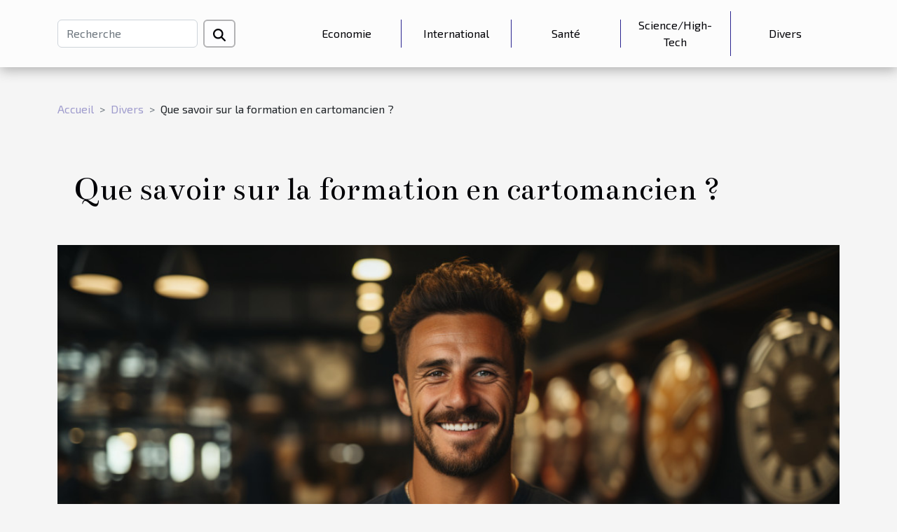

--- FILE ---
content_type: text/html; charset=UTF-8
request_url: https://www.eekma.org/que-savoir-sur-la-formation-en-cartomancien/
body_size: 15263
content:
<!DOCTYPE html>
    <html lang="fr">
<head>
    <meta charset="utf-8">
    <meta name="viewport" content="width=device-width, initial-scale=1">
    <title>Que savoir sur la formation en cartomancien ?  - www.eekma.org</title>
<meta name="description" content="">

<meta name="robots" content="follow,index" />
<link rel="icon" type="image/png" href="/favicon.png" />
    <link rel="stylesheet" href="/css/style2.css">
</head>
<body>
    <header>
    <div class="container-fluid d-flex justify-content-center">
        <nav class="navbar container navbar-expand-xl m-0 pt-3 pb-3">
            <div class="container-fluid">
                <button class="navbar-toggler" type="button" data-bs-toggle="collapse" data-bs-target="#navbarSupportedContent" aria-controls="navbarSupportedContent" aria-expanded="false" aria-label="Toggle navigation">
                    <svg xmlns="http://www.w3.org/2000/svg" fill="currentColor" class="bi bi-list" viewBox="0 0 16 16">
                        <path fill-rule="evenodd" d="M2.5 12a.5.5 0 0 1 .5-.5h10a.5.5 0 0 1 0 1H3a.5.5 0 0 1-.5-.5m0-4a.5.5 0 0 1 .5-.5h10a.5.5 0 0 1 0 1H3a.5.5 0 0 1-.5-.5m0-4a.5.5 0 0 1 .5-.5h10a.5.5 0 0 1 0 1H3a.5.5 0 0 1-.5-.5"></path>
                    </svg>
                </button>
                <div class="collapse navbar-collapse" id="navbarSupportedContent">
                    <form class="d-flex" role="search" method="get" action="/search">
    <input type="search" class="form-control"  name="q" placeholder="Recherche" aria-label="Recherche"  pattern=".*\S.*" required>
    <button type="submit" class="btn">
        <svg xmlns="http://www.w3.org/2000/svg" width="18px" height="18px" fill="currentColor" viewBox="0 0 512 512">
                    <path d="M416 208c0 45.9-14.9 88.3-40 122.7L502.6 457.4c12.5 12.5 12.5 32.8 0 45.3s-32.8 12.5-45.3 0L330.7 376c-34.4 25.2-76.8 40-122.7 40C93.1 416 0 322.9 0 208S93.1 0 208 0S416 93.1 416 208zM208 352a144 144 0 1 0 0-288 144 144 0 1 0 0 288z"/>
                </svg>
    </button>
</form>
                    <ul class="navbar-nav">
                                                    <li class="nav-item">
    <a href="/economie" class="nav-link">Economie</a>
    </li>
                                    <li class="nav-item">
    <a href="/international" class="nav-link">International</a>
    </li>
                                    <li class="nav-item">
    <a href="/sante" class="nav-link">Santé</a>
    </li>
                                    <li class="nav-item">
    <a href="/sciencehigh-tech" class="nav-link">Science/High-Tech</a>
    </li>
                                    <li class="nav-item">
    <a href="/divers" class="nav-link">Divers</a>
    </li>
                            </ul>
                </div>
            </div>
        </nav>
    </div> 
</header>
<div class="container">
        <nav aria-label="breadcrumb"
               style="--bs-breadcrumb-divider: '&gt;';" >
            <ol class="breadcrumb">
                <li class="breadcrumb-item"><a href="/">Accueil</a></li>
                                    <li class="breadcrumb-item  active ">
                        <a href="/divers" title="Divers">Divers</a>                    </li>
                                <li class="breadcrumb-item">
                    Que savoir sur la formation en cartomancien ?                </li>
            </ol>
        </nav>
    </div>
<div class="container-fluid">
    <main class="container sidebar-right mt-2">
        <div class="row">
            <div>

                                    <h1>
                        Que savoir sur la formation en cartomancien ?                    </h1>
                
                    <img class="img-fluid" src="/images/que-savoir-sur-la-formation-en-cartomancien.jpg" alt="Que savoir sur la formation en cartomancien ?">            </div>
            <div class="col-md-9 order-1 order-md-2 col-12 main">
                                <article class="container main" ><div><p>Il existe de ces personnes dotées d'une certaine capacité à ressentir des choses que semble ignorer leur entourage ; ou à penser à une personne dont elles n'ont plus les nouvelles depuis longtemps et que cette personne leur téléphone ce même jour. Autant de situations qui sortent de l'ordinaire et dont le secret se trouve dans les sciences ésotériques. Se faire former en cartomancie est donc une solution pour explorer votre don de voyance et de prédiction.</p>
<h2 id="anchor_0">Qu'est-ce que la cartomancie et quel est son intérêt ?</h2>
<p>Il s'agit d'un jeu de 32 cartes grâce auquel on ouvre la porte sur le destin. Les cartes en question sont des outils extraordinaires qui permettent de mieux se connaître soi-même et de mieux orienter ses choix. Pour plus d'infos, <a href="https://guidance-medium.fr/">voir le site</a>. Les connaissances en cartomancie ne sont pas qu'utiles à la personne qui en dispose. Elles peuvent servir de guide à son entourage sur les différentes situations qui le tracassent. Ainsi, vous pouvez à travers ces cartes trouver des éléments de réponse à leurs préoccupations et les aider à savoir comment s'y prendre. La cartomancie permet en effet d'avoir des réponses aux questions relatives notamment à la possibilité de trouver un emploi, à la période favorable pour la rencontre de l'âme sœur, à avoir d'enfants, etc.</p>
<h2 id="anchor_1">Pourquoi une formation en Cartomancie ?</h2>
<p>Si le don de la voyance et de la prédiction est réel chez tout le monde, la formation en cartomancie est un moyen de l'explorer dans toute sa dimension et même d'en faire un métier. En effet, il s'agit d'une formation bien structurée et organisée en une dizaine de modules abordant principalement la prédiction de l'avenir avec les cartes, la familiarisation avec les symboles et les figures, l'interprétation d'un assemblage de cartes, les différentes formes de tirages, etc. La formation en cartomancie se déroule en théorie et en pratique suivant un rythme qui permet à tout le monde de progresser.</p><div>                    <fieldset><time datetime="2022-09-03 20:54:02">3 septembre 2022 20:54</time>                        <ul>
                    <li><a href="https://www.linkedin.com/shareArticle?url=https://www.eekma.org/que-savoir-sur-la-formation-en-cartomancien&amp;title=Que savoir sur la formation en cartomancien ?" rel="nofollow" target="_blank"><i class="social-linkedin"></i></a></li>
                    <li><a href="https://twitter.com/share?url=https://www.eekma.org/que-savoir-sur-la-formation-en-cartomancien&amp;text=Que savoir sur la formation en cartomancien ?" rel="nofollow" target="_blank"><i class="social-twitter"></i></a></li>
                    <li><a href="mailto:?subject=Que savoir sur la formation en cartomancien ?&amp;body=Que savoir sur la formation en cartomancien ?: https://www.eekma.org/que-savoir-sur-la-formation-en-cartomancien&quot;" rel="nofollow" target="_blank"><i class="social-mail"></i></a></li>
                    <li><a href="https://reddit.com/submit?url=https://www.eekma.org/que-savoir-sur-la-formation-en-cartomancien&amp;title=Que savoir sur la formation en cartomancien ?" rel="nofollow" target="_blank"><i class="social-reddit"></i></a></li>
                    <li><a href="https://www.facebook.com/sharer.php?u=https://www.eekma.org/que-savoir-sur-la-formation-en-cartomancien" rel="nofollow" target="_blank"><i class="social-facebook"></i></a></li>
                    <li><a href="https://api.whatsapp.com/send?text=Que savoir sur la formation en cartomancien ?&amp;https://www.eekma.org/que-savoir-sur-la-formation-en-cartomancien" rel="nofollow" target="_blank"><i class="social-whatsapp"></i></a></li>
                    <li><a href="https://t.me/share/url?url=https://www.eekma.org/que-savoir-sur-la-formation-en-cartomancien&amp;text=Que savoir sur la formation en cartomancien ?" rel="nofollow" target="_blank"><i class="social-telegram"></i></a></li>
            </ul></fieldset></article>
            </div>
            <aside class="col-md-3 order-2 order-md-2 col-12 aside-right">
                <div class="list-img-none">
                    <h2>Dans la même rubrique</h2>                            <section>
                    <figure><a href="/choisir-votre-hotel-a-propriano-conseils-pour-un-sejour-inoubliable" title="Choisir votre hôtel à Propriano : conseils pour un séjour inoubliable"><img class="img-fluid" src="/images/choisir-votre-hotel-a-propriano-conseils-pour-un-sejour-inoubliable.jpeg" alt="Choisir votre hôtel à Propriano : conseils pour un séjour inoubliable"></a></figure><figcaption>Choisir votre hôtel à Propriano : conseils pour un séjour inoubliable</figcaption>                    <div>
                                                <h3><a href="/choisir-votre-hotel-a-propriano-conseils-pour-un-sejour-inoubliable" title="Choisir votre hôtel à Propriano : conseils pour un séjour inoubliable">Choisir votre hôtel à Propriano : conseils pour un séjour inoubliable</a></h3>                    </div>
                </section>
                            <section>
                    <figure><a href="/comment-choisir-les-couleurs-de-votre-interieur-pour-refleter-votre-personnalite" title="Comment choisir les couleurs de votre intérieur pour refléter votre personnalité ?"><img class="img-fluid" src="/nophoto.png" alt="Comment choisir les couleurs de votre intérieur pour refléter votre personnalité ?"></a></figure><figcaption>Comment choisir les couleurs de votre intérieur pour refléter votre personnalité ?</figcaption>                    <div>
                                                <h3><a href="/comment-choisir-les-couleurs-de-votre-interieur-pour-refleter-votre-personnalite" title="Comment choisir les couleurs de votre intérieur pour refléter votre personnalité ?">Comment choisir les couleurs de votre intérieur pour refléter votre personnalité ?</a></h3>                    </div>
                </section>
                            <section>
                    <figure><a href="/comment-identifier-et-resoudre-les-blocages-dans-vos-canalisations" title="Comment identifier et résoudre les blocages dans vos canalisations ?"><img class="img-fluid" src="/images/comment-identifier-et-resoudre-les-blocages-dans-vos-canalisations.jpg" alt="Comment identifier et résoudre les blocages dans vos canalisations ?"></a></figure><figcaption>Comment identifier et résoudre les blocages dans vos canalisations ?</figcaption>                    <div>
                                                <h3><a href="/comment-identifier-et-resoudre-les-blocages-dans-vos-canalisations" title="Comment identifier et résoudre les blocages dans vos canalisations ?">Comment identifier et résoudre les blocages dans vos canalisations ?</a></h3>                    </div>
                </section>
                            <section>
                    <figure><a href="/comment-choisir-son-linge-de-maison-pour-un-interieur-eco-responsable" title="Comment choisir son linge de maison pour un intérieur éco-responsable ?"><img class="img-fluid" src="/images/comment-choisir-son-linge-de-maison-pour-un-interieur-eco-responsable.jpg" alt="Comment choisir son linge de maison pour un intérieur éco-responsable ?"></a></figure><figcaption>Comment choisir son linge de maison pour un intérieur éco-responsable ?</figcaption>                    <div>
                                                <h3><a href="/comment-choisir-son-linge-de-maison-pour-un-interieur-eco-responsable" title="Comment choisir son linge de maison pour un intérieur éco-responsable ?">Comment choisir son linge de maison pour un intérieur éco-responsable ?</a></h3>                    </div>
                </section>
                                    </div>
            </aside>
        </div>

        <section class="column-3">

        <div class="container">
            <h2>Similaire</h2>            <div class="row">
                                    <div class="col-12 col-md-5 col-lg-4 item">

                        <figure><a href="/choisir-votre-hotel-a-propriano-conseils-pour-un-sejour-inoubliable" title="Choisir votre hôtel à Propriano : conseils pour un séjour inoubliable"><img class="img-fluid" src="/images/choisir-votre-hotel-a-propriano-conseils-pour-un-sejour-inoubliable.jpeg" alt="Choisir votre hôtel à Propriano : conseils pour un séjour inoubliable"></a></figure><figcaption>Choisir votre hôtel à Propriano : conseils pour un séjour inoubliable</figcaption>                        <div>
                            <h3><a href="/choisir-votre-hotel-a-propriano-conseils-pour-un-sejour-inoubliable" title="Choisir votre hôtel à Propriano : conseils pour un séjour inoubliable">Choisir votre hôtel à Propriano : conseils pour un séjour inoubliable</a></h3>                        </div>
                        <time datetime="2025-12-24 01:30:06">24 décembre 2025 01:30</time>                        
                        <div>
Séjourner à Propriano, c’est s’offrir une expérience mêlant mer turquoise, paysages corses sauvages et authenticité méditerranéenne. Choisir le bon hôtel à Propriano devient alors la première étape pour vivre pleinement ces instants uniques. Découvrez à travers ce guide des conseils exclusifs...</div>                                            </div>

                                                        <div class="col-12 col-md-5 col-lg-4 item">

                        <figure><a href="/comment-choisir-les-couleurs-de-votre-interieur-pour-refleter-votre-personnalite" title="Comment choisir les couleurs de votre intérieur pour refléter votre personnalité ?"><img class="img-fluid" src="/nophoto.png" alt="Comment choisir les couleurs de votre intérieur pour refléter votre personnalité ?"></a></figure><figcaption>Comment choisir les couleurs de votre intérieur pour refléter votre personnalité ?</figcaption>                        <div>
                            <h3><a href="/comment-choisir-les-couleurs-de-votre-interieur-pour-refleter-votre-personnalite" title="Comment choisir les couleurs de votre intérieur pour refléter votre personnalité ?">Comment choisir les couleurs de votre intérieur pour refléter votre personnalité ?</a></h3>                        </div>
                        <time datetime="2025-12-08 02:38:17">8 décembre 2025 02:38</time>                        
                        <div>
Les couleurs qui habillent un intérieur sont loin d’être un choix anodin : elles influencent l’ambiance, le bien-être et la perception de l’espace. Savoir sélectionner la palette qui correspond à sa personnalité permet de créer un lieu unique où l’on se sent pleinement soi-même. Découvrez comment...</div>                                            </div>

                                                        <div class="col-12 col-md-5 col-lg-4 item">

                        <figure><a href="/comment-identifier-et-resoudre-les-blocages-dans-vos-canalisations" title="Comment identifier et résoudre les blocages dans vos canalisations ?"><img class="img-fluid" src="/images/comment-identifier-et-resoudre-les-blocages-dans-vos-canalisations.jpg" alt="Comment identifier et résoudre les blocages dans vos canalisations ?"></a></figure><figcaption>Comment identifier et résoudre les blocages dans vos canalisations ?</figcaption>                        <div>
                            <h3><a href="/comment-identifier-et-resoudre-les-blocages-dans-vos-canalisations" title="Comment identifier et résoudre les blocages dans vos canalisations ?">Comment identifier et résoudre les blocages dans vos canalisations ?</a></h3>                        </div>
                        <time datetime="2025-12-08 01:32:10">8 décembre 2025 01:32</time>                        
                        <div>
Faire face à un blocage dans les canalisations peut rapidement transformer le quotidien en un véritable défi. Savoir reconnaître les signes avant-coureurs et comprendre comment intervenir efficacement est crucial pour éviter des dégâts plus conséquents. Découvrez dans cet article des conseils...</div>                                            </div>

                                </div>
            <div class="row">
                                                    <div class="col-12 col-md-5 col-lg-4 item">

                        <figure><a href="/comment-choisir-son-linge-de-maison-pour-un-interieur-eco-responsable" title="Comment choisir son linge de maison pour un intérieur éco-responsable ?"><img class="img-fluid" src="/images/comment-choisir-son-linge-de-maison-pour-un-interieur-eco-responsable.jpg" alt="Comment choisir son linge de maison pour un intérieur éco-responsable ?"></a></figure><figcaption>Comment choisir son linge de maison pour un intérieur éco-responsable ?</figcaption>                        <div>
                            <h3><a href="/comment-choisir-son-linge-de-maison-pour-un-interieur-eco-responsable" title="Comment choisir son linge de maison pour un intérieur éco-responsable ?">Comment choisir son linge de maison pour un intérieur éco-responsable ?</a></h3>                        </div>
                        <time datetime="2025-11-24 09:44:04">24 novembre 2025 09:44</time>                        
                        <div>  
Choisir son linge de maison de manière responsable devient aujourd’hui un enjeu majeur pour celles et ceux soucieux de préserver la planète tout en soignant leur intérieur. Ce sujet, souvent négligé, mérite une attention particulière car il concerne directement le bien-être quotidien et...</div>                                            </div>

                                                        <div class="col-12 col-md-5 col-lg-4 item">

                        <figure><a href="/comment-choisir-un-artisan-qualifie-pour-des-urgences-domestiques" title="Comment choisir un artisan qualifié pour des urgences domestiques ?"><img class="img-fluid" src="/images/comment-choisir-un-artisan-qualifie-pour-des-urgences-domestiques.jpeg" alt="Comment choisir un artisan qualifié pour des urgences domestiques ?"></a></figure><figcaption>Comment choisir un artisan qualifié pour des urgences domestiques ?</figcaption>                        <div>
                            <h3><a href="/comment-choisir-un-artisan-qualifie-pour-des-urgences-domestiques" title="Comment choisir un artisan qualifié pour des urgences domestiques ?">Comment choisir un artisan qualifié pour des urgences domestiques ?</a></h3>                        </div>
                        <time datetime="2025-11-19 01:00:07">19 novembre 2025 01:00</time>                        
                        <div>
Face à une urgence domestique, il peut être difficile de savoir vers qui se tourner pour obtenir une intervention rapide et efficace. Beaucoup de personnes se retrouvent désemparées lorsqu’il s’agit de choisir un artisan compétent, fiable et honnête. Découvrez dans cet article des conseils...</div>                                            </div>

                                                        <div class="col-12 col-md-5 col-lg-4 item">

                        <figure><a href="/augmenter-la-distance-de-votre-drive-avec-des-exercices-cibles" title="Augmenter la distance de votre drive avec des exercices ciblés"><img class="img-fluid" src="/images/augmenter-la-distance-de-votre-drive-avec-des-exercices-cibles.jpeg" alt="Augmenter la distance de votre drive avec des exercices ciblés"></a></figure><figcaption>Augmenter la distance de votre drive avec des exercices ciblés</figcaption>                        <div>
                            <h3><a href="/augmenter-la-distance-de-votre-drive-avec-des-exercices-cibles" title="Augmenter la distance de votre drive avec des exercices ciblés">Augmenter la distance de votre drive avec des exercices ciblés</a></h3>                        </div>
                        <time datetime="2025-09-19 17:28:53">19 septembre 2025 17:28</time>                        
                        <div>
Améliorer la distance de votre drive est un objectif partagé par de nombreux golfeurs, qu’ils soient débutants ou confirmés. Un gain de puissance et de précision peut transformer votre jeu, vous permettant d’atteindre de nouveaux sommets sur le parcours. Découvrez, à travers des conseils avisés...</div>                                            </div>

                                </div>
            <div class="row">
                                                    <div class="col-12 col-md-5 col-lg-4 item">

                        <figure><a href="/comment-organiser-une-chasse-au-tresor-inoubliable-pour-dynamiser-votre-evenement" title="Comment organiser une chasse au trésor inoubliable pour dynamiser votre événement"><img class="img-fluid" src="/images/comment-organiser-une-chasse-au-tresor-inoubliable-pour-dynamiser-votre-evenement.jpeg" alt="Comment organiser une chasse au trésor inoubliable pour dynamiser votre événement"></a></figure><figcaption>Comment organiser une chasse au trésor inoubliable pour dynamiser votre événement</figcaption>                        <div>
                            <h3><a href="/comment-organiser-une-chasse-au-tresor-inoubliable-pour-dynamiser-votre-evenement" title="Comment organiser une chasse au trésor inoubliable pour dynamiser votre événement">Comment organiser une chasse au trésor inoubliable pour dynamiser votre événement</a></h3>                        </div>
                        <time datetime="2025-09-06 00:40:05">6 septembre 2025 00:40</time>                        
                        <div>Organiser une chasse au trésor représente une occasion unique de transformer n’importe quel événement en aventure mémorable et fédératrice. Cet article dévoile toutes les astuces pour concevoir une expérience interactive, captivante et adaptée à tous les âges. Découvrez comment faire vibrer vos...</div>                                            </div>

                                                        <div class="col-12 col-md-5 col-lg-4 item">

                        <figure><a href="/comment-le-canyoning-allie-montagne-et-mer-pour-une-aventure-sans-pareil" title="Comment le canyoning allie montagne et mer pour une aventure sans pareil ?"><img class="img-fluid" src="/images/comment-le-canyoning-allie-montagne-et-mer-pour-une-aventure-sans-pareil.jpeg" alt="Comment le canyoning allie montagne et mer pour une aventure sans pareil ?"></a></figure><figcaption>Comment le canyoning allie montagne et mer pour une aventure sans pareil ?</figcaption>                        <div>
                            <h3><a href="/comment-le-canyoning-allie-montagne-et-mer-pour-une-aventure-sans-pareil" title="Comment le canyoning allie montagne et mer pour une aventure sans pareil ?">Comment le canyoning allie montagne et mer pour une aventure sans pareil ?</a></h3>                        </div>
                        <time datetime="2025-09-01 02:46:04">1 septembre 2025 02:46</time>                        
                        <div>
Le canyoning offre une expérience unique où la montagne et la mer s’unissent pour créer une aventure inoubliable. Cette activité combine la descente de canyons escarpés, l’exploration de cascades et la découverte de paysages naturels exceptionnels, souvent à quelques pas du littoral. Plongez dans...</div>                                            </div>

                                                        <div class="col-12 col-md-5 col-lg-4 item">

                        <figure><a href="/comment-le-curry-doux-japonais-peut-transformer-vos-repas-familiaux" title="Comment le curry doux japonais peut transformer vos repas familiaux"><img class="img-fluid" src="/images/comment-le-curry-doux-japonais-peut-transformer-vos-repas-familiaux.jpeg" alt="Comment le curry doux japonais peut transformer vos repas familiaux"></a></figure><figcaption>Comment le curry doux japonais peut transformer vos repas familiaux</figcaption>                        <div>
                            <h3><a href="/comment-le-curry-doux-japonais-peut-transformer-vos-repas-familiaux" title="Comment le curry doux japonais peut transformer vos repas familiaux">Comment le curry doux japonais peut transformer vos repas familiaux</a></h3>                        </div>
                        <time datetime="2025-05-27 09:22:06">27 mai 2025 09:22</time>                        
                        <div>
Le curry doux japonais est bien plus qu’un simple plat : il s’agit d’une expérience culinaire qui apporte chaleur et convivialité à la table familiale. Sa douceur subtile et ses arômes délicats séduisent petits et grands, transformant chaque repas en un moment de partage unique. Découvrez comment...</div>                                            </div>

                                </div>
            <div class="row">
                                                    <div class="col-12 col-md-5 col-lg-4 item">

                        <figure><a href="/comment-choisir-le-bon-professionnel-pour-votre-installation-de-climatisation" title="Comment choisir le bon professionnel pour votre installation de climatisation"><img class="img-fluid" src="/images/comment-choisir-le-bon-professionnel-pour-votre-installation-de-climatisation.jpeg" alt="Comment choisir le bon professionnel pour votre installation de climatisation"></a></figure><figcaption>Comment choisir le bon professionnel pour votre installation de climatisation</figcaption>                        <div>
                            <h3><a href="/comment-choisir-le-bon-professionnel-pour-votre-installation-de-climatisation" title="Comment choisir le bon professionnel pour votre installation de climatisation">Comment choisir le bon professionnel pour votre installation de climatisation</a></h3>                        </div>
                        <time datetime="2025-04-12 10:16:05">12 avril 2025 10:16</time>                        
                        <div>
Choisir un professionnel pour l'installation de votre système de climatisation peut s'avérer être une décision complexe. La qualité de l'installation déterminera non seulement le confort de votre foyer, mais influencera également l'efficacité énergétique et la durabilité de votre appareil. Cet...</div>                                            </div>

                                                        <div class="col-12 col-md-5 col-lg-4 item">

                        <figure><a href="/les-enfants-adorent-les-fauteuils-clubs-personnalises-de-caro-creations" title="Les enfants adorent les fauteuils clubs personnalisés de Caro Créations !"><img class="img-fluid" src="/images/A-32.jpeg" alt="Les enfants adorent les fauteuils clubs personnalisés de Caro Créations !"></a></figure><figcaption>Les enfants adorent les fauteuils clubs personnalisés de Caro Créations !</figcaption>                        <div>
                            <h3><a href="/les-enfants-adorent-les-fauteuils-clubs-personnalises-de-caro-creations" title="Les enfants adorent les fauteuils clubs personnalisés de Caro Créations !">Les enfants adorent les fauteuils clubs personnalisés de Caro Créations !</a></h3>                        </div>
                        <time datetime="2025-04-07 14:44:02">7 avril 2025 14:44</time>                        
                        <div>Les fauteuils clubs personnalisés sont des petits sièges aux allures de grands ; ils sont alors très attendus dans la chambre d’un enfant mais aussi aux côtés des grands, dans le salon. Pratiques et esthétiques, ils permettent de créer un vrai coin de confort. Loin d’être un simple objet de...</div>                                            </div>

                                                        <div class="col-12 col-md-5 col-lg-4 item">

                        <figure><a href="/comment-choisir-la-limousine-parfaite-pour-votre-evenement-special" title="Comment choisir la limousine parfaite pour votre événement spécial"><img class="img-fluid" src="/images/comment-choisir-la-limousine-parfaite-pour-votre-evenement-special.jpg" alt="Comment choisir la limousine parfaite pour votre événement spécial"></a></figure><figcaption>Comment choisir la limousine parfaite pour votre événement spécial</figcaption>                        <div>
                            <h3><a href="/comment-choisir-la-limousine-parfaite-pour-votre-evenement-special" title="Comment choisir la limousine parfaite pour votre événement spécial">Comment choisir la limousine parfaite pour votre événement spécial</a></h3>                        </div>
                        <time datetime="2025-04-02 10:04:08">2 avril 2025 10:04</time>                        
                        <div>
La quête de l'élégance et du luxe trouve souvent son apogée dans le choix d'une limousine pour un événement. Choisir le véhicule adapté n'est pas une mince affaire : il s'agit d'une décision qui peut transformer une simple soirée en un moment inoubliable. Laissez-vous guider à travers les étapes...</div>                                            </div>

                                </div>
            <div class="row">
                                                    <div class="col-12 col-md-5 col-lg-4 item">

                        <figure><a href="/conseils-pour-choisir-le-bon-paysagiste-pour-votre-jardin" title="Conseils pour choisir le bon paysagiste pour votre jardin"><img class="img-fluid" src="/images/conseils-pour-choisir-le-bon-paysagiste-pour-votre-jardin.jpg" alt="Conseils pour choisir le bon paysagiste pour votre jardin"></a></figure><figcaption>Conseils pour choisir le bon paysagiste pour votre jardin</figcaption>                        <div>
                            <h3><a href="/conseils-pour-choisir-le-bon-paysagiste-pour-votre-jardin" title="Conseils pour choisir le bon paysagiste pour votre jardin">Conseils pour choisir le bon paysagiste pour votre jardin</a></h3>                        </div>
                        <time datetime="2025-03-21 10:28:04">21 mars 2025 10:28</time>                        
                        <div>
Choisir le bon paysagiste est une étape déterminante dans la transformation de votre jardin en un havre de paix personnalisé. Le paysagisme est un art qui exige un savant mélange de créativité, de connaissances techniques et d'écoute des besoins du client. Cet écrit dévoile des conseils clés pour...</div>                                            </div>

                                                        <div class="col-12 col-md-5 col-lg-4 item">

                        <figure><a href="/comment-choisir-le-sac-etanche-ideal-pour-vos-activites-nautiques" title="Comment choisir le sac étanche idéal pour vos activités nautiques"><img class="img-fluid" src="/images/comment-choisir-le-sac-etanche-ideal-pour-vos-activites-nautiques.jpg" alt="Comment choisir le sac étanche idéal pour vos activités nautiques"></a></figure><figcaption>Comment choisir le sac étanche idéal pour vos activités nautiques</figcaption>                        <div>
                            <h3><a href="/comment-choisir-le-sac-etanche-ideal-pour-vos-activites-nautiques" title="Comment choisir le sac étanche idéal pour vos activités nautiques">Comment choisir le sac étanche idéal pour vos activités nautiques</a></h3>                        </div>
                        <time datetime="2025-03-18 05:14:09">18 mars 2025 05:14</time>                        
                        <div>
S'adonner aux plaisirs des activités nautiques est une expérience exaltante qui requiert toutefois un équipement adapté. Au cœur de ce nécessaire se trouve le sac étanche, un compagnon indispensable pour préserver vos affaires des caprices de l'eau. Cet exposé vous guidera à travers les critères...</div>                                            </div>

                                                        <div class="col-12 col-md-5 col-lg-4 item">

                        <figure><a href="/comment-les-tentes-gonflables-peuvent-transformer-vos-evenements" title="Comment les tentes gonflables peuvent transformer vos évènements"><img class="img-fluid" src="/images/comment-les-tentes-gonflables-peuvent-transformer-vos-evenements.jpg" alt="Comment les tentes gonflables peuvent transformer vos évènements"></a></figure><figcaption>Comment les tentes gonflables peuvent transformer vos évènements</figcaption>                        <div>
                            <h3><a href="/comment-les-tentes-gonflables-peuvent-transformer-vos-evenements" title="Comment les tentes gonflables peuvent transformer vos évènements">Comment les tentes gonflables peuvent transformer vos évènements</a></h3>                        </div>
                        <time datetime="2025-02-13 00:22:05">13 février 2025 00:22</time>                        
                        <div>
Les tentes gonflables constituent aujourd'hui une solution innovante pour métamorphoser vos événements extérieurs. Pratiques et modulables, elles offrent un cadre original qui sort de l'ordinaire et promet de créer une ambiance inoubliable. Découvrez comment ces structures peuvent ajouter une...</div>                                            </div>

                                </div>
            <div class="row">
                                                    <div class="col-12 col-md-5 col-lg-4 item">

                        <figure><a href="/comment-choisir-les-meilleurs-stickers-pour-une-manucure-impeccable" title="Comment choisir les meilleurs stickers pour une manucure impeccable"><img class="img-fluid" src="/images/comment-choisir-les-meilleurs-stickers-pour-une-manucure-impeccable.jpeg" alt="Comment choisir les meilleurs stickers pour une manucure impeccable"></a></figure><figcaption>Comment choisir les meilleurs stickers pour une manucure impeccable</figcaption>                        <div>
                            <h3><a href="/comment-choisir-les-meilleurs-stickers-pour-une-manucure-impeccable" title="Comment choisir les meilleurs stickers pour une manucure impeccable">Comment choisir les meilleurs stickers pour une manucure impeccable</a></h3>                        </div>
                        <time datetime="2024-12-01 09:18:05">1 décembre 2024 09:18</time>                        
                        <div>
La manucure est devenue une forme d'expression personnelle qui va au-delà de la simple apparence des ongles. Les stickers pour ongles, avec leur variété de motifs et de styles, offrent une opportunité créative de personnaliser encore davantage votre look. Découvrir comment choisir les...</div>                                            </div>

                                                        <div class="col-12 col-md-5 col-lg-4 item">

                        <figure><a href="/les-criteres-pour-choisir-un-casino-en-ligne-fiable-et-securise" title="Les critères pour choisir un casino en ligne fiable et sécurisé"><img class="img-fluid" src="/images/les-criteres-pour-choisir-un-casino-en-ligne-fiable-et-securise.jpeg" alt="Les critères pour choisir un casino en ligne fiable et sécurisé"></a></figure><figcaption>Les critères pour choisir un casino en ligne fiable et sécurisé</figcaption>                        <div>
                            <h3><a href="/les-criteres-pour-choisir-un-casino-en-ligne-fiable-et-securise" title="Les critères pour choisir un casino en ligne fiable et sécurisé">Les critères pour choisir un casino en ligne fiable et sécurisé</a></h3>                        </div>
                        <time datetime="2023-11-21 15:59:18">21 novembre 2023 15:59</time>                        
                        <div>
Dans l'univers étendu des jeux en ligne, le choix d'un casino en ligne représente une décision significative pour tout amateur de jeux d'argent. Avec une offre pléthorique et des promesses alléchantes, il est primordial de savoir discerner les plateformes dignes de confiance de celles moins...</div>                                            </div>

                                                        <div class="col-12 col-md-5 col-lg-4 item">

                        <figure><a href="/le-cannabidiol-est-il-reellement-utile-pour-tous" title="Le cannabidiol est-il réellement utile pour tous ?"><img class="img-fluid" src="/images/le-cannabidiol-est-il-reellement-utile-pour-tous.jpeg" alt="Le cannabidiol est-il réellement utile pour tous ?"></a></figure><figcaption>Le cannabidiol est-il réellement utile pour tous ?</figcaption>                        <div>
                            <h3><a href="/le-cannabidiol-est-il-reellement-utile-pour-tous" title="Le cannabidiol est-il réellement utile pour tous ?">Le cannabidiol est-il réellement utile pour tous ?</a></h3>                        </div>
                        <time datetime="2023-10-24 14:04:48">24 octobre 2023 14:04</time>                        
                        <div>Suite à sa légalisation dans certains pays, le cannabidiol est de plus en plus adopté par les populations. La consommation de cette substance est donc plus ouverte et les magasins connaissent une forte croissance en commercialisant les produits à base de CBD. Néanmoins, quelques pays comme la...</div>                                            </div>

                                </div>
            <div class="row">
                                                    <div class="col-12 col-md-5 col-lg-4 item">

                        <figure><a href="/que-savez-vous-dun-extrait-kbis-en-ligne" title="Que savez-vous d’un extrait Kbis en ligne ?"><img class="img-fluid" src="/images/que-savez-vous-dun-extrait-kbis-en-ligne.jpg" alt="Que savez-vous d’un extrait Kbis en ligne ?"></a></figure><figcaption>Que savez-vous d’un extrait Kbis en ligne ?</figcaption>                        <div>
                            <h3><a href="/que-savez-vous-dun-extrait-kbis-en-ligne" title="Que savez-vous d’un extrait Kbis en ligne ?">Que savez-vous d’un extrait Kbis en ligne ?</a></h3>                        </div>
                        <time datetime="2023-10-24 14:04:48">24 octobre 2023 14:04</time>                        
                        <div>Tout être humain possède une identité qui est justifiée et attestée par une pièce ou un papier. Il en est de même pour les entreprises. Ainsi, il est important de posséder une pièce d’identité pour toute entreprise digne du nom. C’est pour cela qu’il vous est proposé l’extrait Kbis. Mais qu’est-ce...</div>                                            </div>

                                                        <div class="col-12 col-md-5 col-lg-4 item">

                        <figure><a href="/pourquoi-creer-une-societe-civile-immobiliere-en-ligne" title="Pourquoi créer une société civile immobilière en ligne ?"><img class="img-fluid" src="/images/pourquoi-creer-une-societe-civile-immobiliere-en-ligne.jpeg" alt="Pourquoi créer une société civile immobilière en ligne ?"></a></figure><figcaption>Pourquoi créer une société civile immobilière en ligne ?</figcaption>                        <div>
                            <h3><a href="/pourquoi-creer-une-societe-civile-immobiliere-en-ligne" title="Pourquoi créer une société civile immobilière en ligne ?">Pourquoi créer une société civile immobilière en ligne ?</a></h3>                        </div>
                        <time datetime="2023-08-04 02:44:02">4 août 2023 02:44</time>                        
                        <div>La création d’une Société Civile Immobilière (SCI) en ligne offre de nombreux avantages aux investisseurs immobiliers. Cette forme juridique permet de gérer et d’investir dans des biens immobiliers avec plusieurs associés, tout en protégeant le patrimoine individuel de chacun. Grâce à cette...</div>                                            </div>

                                                        <div class="col-12 col-md-5 col-lg-4 item">

                        <figure><a href="/gestion-dentreprise-pourquoi-faire-appel-a-un-conseiller" title="Gestion d&#039;entreprise : Pourquoi faire appel à un conseiller ?"><img class="img-fluid" src="/images/gestion-dentreprise-pourquoi-faire-appel-a-un-conseiller.jpg" alt="Gestion d&#039;entreprise : Pourquoi faire appel à un conseiller ?"></a></figure><figcaption>Gestion d'entreprise : Pourquoi faire appel à un conseiller ?</figcaption>                        <div>
                            <h3><a href="/gestion-dentreprise-pourquoi-faire-appel-a-un-conseiller" title="Gestion d&#039;entreprise : Pourquoi faire appel à un conseiller ?">Gestion d'entreprise : Pourquoi faire appel à un conseiller ?</a></h3>                        </div>
                        <time datetime="2023-07-11 23:26:02">11 juillet 2023 23:26</time>                        
                        <div>La gestion d'une entreprise est une tâche complexe qui nécessite une expertise approfondie dans de nombreux domaines. Que vous soyez un entrepreneur débutant ou un chef d'entreprise expérimenté, il est essentiel de bénéficier des conseils d'un expert en gestion d'entreprise pour assurer le succès...</div>                                            </div>

                                </div>
            <div class="row">
                                                    <div class="col-12 col-md-5 col-lg-4 item">

                        <figure><a href="/reussir-votre-projet-de-gestion-electronique-de-documents-comment-arriver-a-le-faire" title="Réussir votre projet de gestion électronique de documents : comment arriver à le faire ?"><img class="img-fluid" src="/images/reussir-votre-projet-de-gestion-electronique-de-documents-comment-arriver-a-le-faire.jpeg" alt="Réussir votre projet de gestion électronique de documents : comment arriver à le faire ?"></a></figure><figcaption>Réussir votre projet de gestion électronique de documents : comment arriver à le faire ?</figcaption>                        <div>
                            <h3><a href="/reussir-votre-projet-de-gestion-electronique-de-documents-comment-arriver-a-le-faire" title="Réussir votre projet de gestion électronique de documents : comment arriver à le faire ?">Réussir votre projet de gestion électronique de documents : comment arriver à le faire ?</a></h3>                        </div>
                        <time datetime="2023-06-24 02:40:02">24 juin 2023 02:40</time>                        
                        <div>Le fonctionnement d’une entreprise est optimisé lorsqu’elle parvient à bien gérer la collecte, le stockage et la gestion des documents en un temps record. À l’ère de la numérisation, la gestion des papiers physiques est inefficace, car il existe de nombreuses solutions, simples et performantes qui...</div>                                            </div>

                                                        <div class="col-12 col-md-5 col-lg-4 item">

                        <figure><a href="/societe-de-gardiennage-tout-ce-quil-faut-savoir" title="Société de gardiennage : Tout ce qu’il faut savoir"><img class="img-fluid" src="/images/societe-de-gardiennage-tout-ce-quil-faut-savoir.jpg" alt="Société de gardiennage : Tout ce qu’il faut savoir"></a></figure><figcaption>Société de gardiennage : Tout ce qu’il faut savoir</figcaption>                        <div>
                            <h3><a href="/societe-de-gardiennage-tout-ce-quil-faut-savoir" title="Société de gardiennage : Tout ce qu’il faut savoir">Société de gardiennage : Tout ce qu’il faut savoir</a></h3>                        </div>
                        <time datetime="2023-06-20 15:46:02">20 juin 2023 15:46</time>                        
                        <div>D’une manière globale, une société de gardiennage est une entreprise qui assure la sécurité des biens et des personnes (physiques comme morales). Ses missions peuvent varier en fonction des besoins spécifiques de chaque client, mais la finalité reste la même. Découvrez donc à travers cet article...</div>                                            </div>

                                                        <div class="col-12 col-md-5 col-lg-4 item">

                        <figure><a href="/comment-donner-un-surnom-a-votre-copain-ou-petit-ami" title="Comment donner un surnom à votre copain ou petit ami ?"><img class="img-fluid" src="/images/comment-donner-un-surnom-a-votre-copain-ou-petit-ami.jpeg" alt="Comment donner un surnom à votre copain ou petit ami ?"></a></figure><figcaption>Comment donner un surnom à votre copain ou petit ami ?</figcaption>                        <div>
                            <h3><a href="/comment-donner-un-surnom-a-votre-copain-ou-petit-ami" title="Comment donner un surnom à votre copain ou petit ami ?">Comment donner un surnom à votre copain ou petit ami ?</a></h3>                        </div>
                        <time datetime="2023-06-16 02:22:02">16 juin 2023 02:22</time>                        
                        <div>&nbsp;Quand vous vivez en couple avec votre copain ou petit ami, il est important de s’appeler avec des surnoms affectueux et connus de vous deux. Les surnoms vous aident à développer une intimité dans votre relation amoureuse. Ils vous aident à avoir de l’affection l’un pour l’autre sur le long...</div>                                            </div>

                                </div>
            <div class="row">
                                                    <div class="col-12 col-md-5 col-lg-4 item">

                        <figure><a href="/comment-choisir-un-tabouret-de-bar" title="Comment choisir un tabouret de bar ?"><img class="img-fluid" src="/images/comment-choisir-un-tabouret-de-bar.jpeg" alt="Comment choisir un tabouret de bar ?"></a></figure><figcaption>Comment choisir un tabouret de bar ?</figcaption>                        <div>
                            <h3><a href="/comment-choisir-un-tabouret-de-bar" title="Comment choisir un tabouret de bar ?">Comment choisir un tabouret de bar ?</a></h3>                        </div>
                        <time datetime="2023-06-13 05:18:02">13 juin 2023 05:18</time>                        
                        <div>Les tabourets de bar ont depuis longtemps cessé d'être uniquement l'attribut des restaurants et des cafétérias. La mode de ces meubles a aussi trouvé une place dans les maisons et les appartements. Pour savoir comment choisir un modèle de tabouret de bar confortable à tous égards, lisez cet article...</div>                                            </div>

                                                        <div class="col-12 col-md-5 col-lg-4 item">

                        <figure><a href="/un-sejour-equilibre-entre-confort-et-budget-les-atouts-des-hotels-3-etoiles" title="Un séjour équilibré entre confort et budget : Les atouts des hôtels 3 étoiles"><img class="img-fluid" src="/images/un-sejour-equilibre-entre-confort-et-budget-les-atouts-des-hotels-3-etoiles.jpg" alt="Un séjour équilibré entre confort et budget : Les atouts des hôtels 3 étoiles"></a></figure><figcaption>Un séjour équilibré entre confort et budget : Les atouts des hôtels 3 étoiles</figcaption>                        <div>
                            <h3><a href="/un-sejour-equilibre-entre-confort-et-budget-les-atouts-des-hotels-3-etoiles" title="Un séjour équilibré entre confort et budget : Les atouts des hôtels 3 étoiles">Un séjour équilibré entre confort et budget : Les atouts des hôtels 3 étoiles</a></h3>                        </div>
                        <time datetime="2023-06-01 19:08:01">1 juin 2023 19:08</time>                        
                        <div>Vous voulez vivre des vacances vraiment exotiques ? Réservez dans un hôtel de luxe 3 étoiles de renom. Les vacances ne sont pas seulement une question de voyage, elles comprennent de nombreux autres aspects qui contribuent à une expérience mémorable. Et votre séjour à l’hôtel est l’un des nombreux...</div>                                            </div>

                                                        <div class="col-12 col-md-5 col-lg-4 item">

                        <figure><a href="/comment-configurer-un-compresseur-dair-pour-pistolets-et-peinture" title="COMMENT CONFIGURER UN COMPRESSEUR D&#039;AIR POUR PISTOLETS ET PEINTURE"><img class="img-fluid" src="/images/comment-configurer-un-compresseur-dair-pour-pistolets-et-peinture.jpeg" alt="COMMENT CONFIGURER UN COMPRESSEUR D&#039;AIR POUR PISTOLETS ET PEINTURE"></a></figure><figcaption>COMMENT CONFIGURER UN COMPRESSEUR D'AIR POUR PISTOLETS ET PEINTURE</figcaption>                        <div>
                            <h3><a href="/comment-configurer-un-compresseur-dair-pour-pistolets-et-peinture" title="COMMENT CONFIGURER UN COMPRESSEUR D&#039;AIR POUR PISTOLETS ET PEINTURE">COMMENT CONFIGURER UN COMPRESSEUR D'AIR POUR PISTOLETS ET PEINTURE</a></h3>                        </div>
                        <time datetime="2023-05-17 18:26:01">17 mai 2023 18:26</time>                        
                        <div>Investir dans un pistolet à air comprimé est essentiel pour obtenir une finition contrôlée et uniforme lors de l'application de peinture sur différentes surfaces. Il est important de choisir le bon équipement pour éviter les problèmes tels que la mauvaise application et l'effet de "peau d'orange"....</div>                                            </div>

                                </div>
            <div class="row">
                                                    <div class="col-12 col-md-5 col-lg-4 item">

                        <figure><a href="/les-purificateurs-dair-des-allies-precieux-pour-un-air-interieur-sain" title="Les purificateurs d&#039;air : des alliés précieux pour un air intérieur sain"><img class="img-fluid" src="/images/les-purificateurs-dair-des-allies-precieux-pour-un-air-interieur-sain.jpg" alt="Les purificateurs d&#039;air : des alliés précieux pour un air intérieur sain"></a></figure><figcaption>Les purificateurs d'air : des alliés précieux pour un air intérieur sain</figcaption>                        <div>
                            <h3><a href="/les-purificateurs-dair-des-allies-precieux-pour-un-air-interieur-sain" title="Les purificateurs d&#039;air : des alliés précieux pour un air intérieur sain">Les purificateurs d'air : des alliés précieux pour un air intérieur sain</a></h3>                        </div>
                        <time datetime="2023-05-17 01:27:56">17 mai 2023 01:27</time>                        
                        <div>À l'ère où l'importance de la qualité de l'air intérieur est de plus en plus reconnue, les purificateurs d'air se présentent comme des alliés précieux pour éliminer les contaminants indésirables. Ces appareils sophistiqués sont capables de filtrer une multitude de substances nocives qui se cachent...</div>                                            </div>

                                                        <div class="col-12 col-md-5 col-lg-4 item">

                        <figure><a href="/pergola-bioclimatique-quels-sont-les-criteres-determinants-pour-un-choix-optimal" title="Pergola bioclimatique : quels sont les critères déterminants pour un choix optimal ?"><img class="img-fluid" src="/images/pergola-bioclimatique-quels-sont-les-criteres-determinants-pour-un-choix-optimal.jpg" alt="Pergola bioclimatique : quels sont les critères déterminants pour un choix optimal ?"></a></figure><figcaption>Pergola bioclimatique : quels sont les critères déterminants pour un choix optimal ?</figcaption>                        <div>
                            <h3><a href="/pergola-bioclimatique-quels-sont-les-criteres-determinants-pour-un-choix-optimal" title="Pergola bioclimatique : quels sont les critères déterminants pour un choix optimal ?">Pergola bioclimatique : quels sont les critères déterminants pour un choix optimal ?</a></h3>                        </div>
                        <time datetime="2023-05-13 03:22:02">13 mai 2023 03:22</time>                        
                        <div>Pour profiter au maximum de l’été, de plus en plus de personnes laissent tomber le parasol ou l’ombrelle au profit de la pergola bioclimatique. Ceci, à cause de la solidité, de l’esthétique et de la pérennité de la structure. Elle est très pratique pour bloquer les rayons solaires tout en laissant...</div>                                            </div>

                                                        <div class="col-12 col-md-5 col-lg-4 item">

                        <figure><a href="/panne-de-chaudiere-comment-sy-prendre" title="Panne de chaudière : comment s’y prendre ?"><img class="img-fluid" src="/images/panne-de-chaudiere-comment-sy-prendre.jpg" alt="Panne de chaudière : comment s’y prendre ?"></a></figure><figcaption>Panne de chaudière : comment s’y prendre ?</figcaption>                        <div>
                            <h3><a href="/panne-de-chaudiere-comment-sy-prendre" title="Panne de chaudière : comment s’y prendre ?">Panne de chaudière : comment s’y prendre ?</a></h3>                        </div>
                        <time datetime="2023-04-28 05:16:02">28 avril 2023 05:16</time>                        
                        <div>Les pannes de chaudière peuvent survenir à tout moment, surtout pendant les mois d'hiver. Si vous êtes confronté à une panne de chaudière, il est important de savoir comment s'y prendre pour éviter de se casser la tête. Dans cet article, vous allez comprendre ce qu'est une panne de chaudière et...</div>                                            </div>

                                </div>
            <div class="row">
                                                    <div class="col-12 col-md-5 col-lg-4 item">

                        <figure><a href="/comment-trouver-les-meilleures-chansons-anglaises" title="Comment trouver les meilleures chansons anglaises ?"><img class="img-fluid" src="/images/comment-trouver-les-meilleures-chansons-anglaises.jpeg" alt="Comment trouver les meilleures chansons anglaises ?"></a></figure><figcaption>Comment trouver les meilleures chansons anglaises ?</figcaption>                        <div>
                            <h3><a href="/comment-trouver-les-meilleures-chansons-anglaises" title="Comment trouver les meilleures chansons anglaises ?">Comment trouver les meilleures chansons anglaises ?</a></h3>                        </div>
                        <time datetime="2023-04-10 16:04:02">10 avril 2023 16:04</time>                        
                        <div>La musique est un langage universel qui peut inspirer, émouvoir et motiver les auditeurs. La musique anglaise, en particulier, est reconnue dans le monde entier pour ses artistes talentueux et ses chansons entraînantes. Vous êtes à la recherche des meilleures chansons anglaises pour votre playlist ...</div>                                            </div>

                                                        <div class="col-12 col-md-5 col-lg-4 item">

                        <figure><a href="/voici-quelques-conseils-a-suivre-pour-proteger-ses-cheveux-du-chlore-de-la-piscine" title="Voici quelques conseils à suivre pour protéger ses cheveux du chlore de la piscine"><img class="img-fluid" src="/images/voici-quelques-conseils-a-suivre-pour-proteger-ses-cheveux-du-chlore-de-la-piscine.jpg" alt="Voici quelques conseils à suivre pour protéger ses cheveux du chlore de la piscine"></a></figure><figcaption>Voici quelques conseils à suivre pour protéger ses cheveux du chlore de la piscine</figcaption>                        <div>
                            <h3><a href="/voici-quelques-conseils-a-suivre-pour-proteger-ses-cheveux-du-chlore-de-la-piscine" title="Voici quelques conseils à suivre pour protéger ses cheveux du chlore de la piscine">Voici quelques conseils à suivre pour protéger ses cheveux du chlore de la piscine</a></h3>                        </div>
                        <time datetime="2023-03-20 00:12:02">20 mars 2023 00:12</time>                        
                        <div>L'été est une période où la plupart d'entre nous aiment passer du temps à la piscine ou à la plage pour se rafraîchir et se détendre. Cependant, les produits chimiques tels que le chlore dans les piscines peuvent causer des dommages importants à nos cheveux. Le chlore peut non seulement rendre les...</div>                                            </div>

                                                        <div class="col-12 col-md-5 col-lg-4 item">

                        <figure><a href="/quelques-criteres-pour-bien-choisir-votre-huile-cbd" title="Quelques critères pour bien choisir votre huile CBD"><img class="img-fluid" src="/images/quelques-criteres-pour-bien-choisir-votre-huile-cbd.jpeg" alt="Quelques critères pour bien choisir votre huile CBD"></a></figure><figcaption>Quelques critères pour bien choisir votre huile CBD</figcaption>                        <div>
                            <h3><a href="/quelques-criteres-pour-bien-choisir-votre-huile-cbd" title="Quelques critères pour bien choisir votre huile CBD">Quelques critères pour bien choisir votre huile CBD</a></h3>                        </div>
                        <time datetime="2023-03-10 12:54:02">10 mars 2023 12:54</time>                        
                        <div>L’huile CBD est un produit très efficace que de nombreuses personnes utilisent afin de bénéficier de ces bienfaits. Cependant, sachez qu’il y a un certain nombre d’éléments que vous devez considérer avant de choisir. Car tous les flacons ne contiennent pas le même dosage. Découvrez donc à travers...</div>                                            </div>

                                </div>
            <div class="row">
                                                    <div class="col-12 col-md-5 col-lg-4 item">

                        <figure><a href="/comment-gagner-sur-casino-en-tant-que-debutant" title="Comment gagner sur casino en tant que débutant ?"><img class="img-fluid" src="/images/comment-gagner-sur-casino-en-tant-que-debutant.jpg" alt="Comment gagner sur casino en tant que débutant ?"></a></figure><figcaption>Comment gagner sur casino en tant que débutant ?</figcaption>                        <div>
                            <h3><a href="/comment-gagner-sur-casino-en-tant-que-debutant" title="Comment gagner sur casino en tant que débutant ?">Comment gagner sur casino en tant que débutant ?</a></h3>                        </div>
                        <time datetime="2023-01-28 04:24:01">28 janvier 2023 04:24</time>                        
                        <div>Les jeux en ligne sont devenus plus que de la passion pour certaines personnes. En passant par les paris sportifs aux jeux de casinos, l’univers de jeux en ligne a tellement évolué depuis plusieurs années. Pour certains, ces jeux n’ont plus aucun secret, par contre pour d’autres, cet univers...</div>                                            </div>

                                                        <div class="col-12 col-md-5 col-lg-4 item">

                        <figure><a href="/que-savoir-de-laspirateur-de-table" title="Que savoir de l’aspirateur de table ?"><img class="img-fluid" src="/images/que-savoir-de-laspirateur-de-table.jpg" alt="Que savoir de l’aspirateur de table ?"></a></figure><figcaption>Que savoir de l’aspirateur de table ?</figcaption>                        <div>
                            <h3><a href="/que-savoir-de-laspirateur-de-table" title="Que savoir de l’aspirateur de table ?">Que savoir de l’aspirateur de table ?</a></h3>                        </div>
                        <time datetime="2022-12-31 23:34:01">31 décembre 2022 23:34</time>                        
                        <div>Une fois le repas terminé, la table peut être nettoyée et désencombrée en utilisant diverses procédures. Il faut beaucoup de courage pour enlever toute la nappe et secouer afin de se débarrasser des acariens. Le nettoyage à l’aide d’une balayette n’est pas particulièrement hygiénique. Avoir un...</div>                                            </div>

                                                        <div class="col-12 col-md-5 col-lg-4 item">

                        <figure><a href="/quels-sont-les-avantages-dacheter-un-bien-immobilier-ancien" title="Quels sont les avantages d’acheter un bien immobilier ancien ?"><img class="img-fluid" src="/images/quels-sont-les-avantages-dacheter-un-bien-immobilier-ancien.jpeg" alt="Quels sont les avantages d’acheter un bien immobilier ancien ?"></a></figure><figcaption>Quels sont les avantages d’acheter un bien immobilier ancien ?</figcaption>                        <div>
                            <h3><a href="/quels-sont-les-avantages-dacheter-un-bien-immobilier-ancien" title="Quels sont les avantages d’acheter un bien immobilier ancien ?">Quels sont les avantages d’acheter un bien immobilier ancien ?</a></h3>                        </div>
                        <time datetime="2022-12-31 01:20:03">31 décembre 2022 01:20</time>                        
                        <div>De plus en plus d’investisseurs s’arrachent les biens immobiliers anciens sur le marché. Contrairement aux maisons neuves, les anciennes constructions ont un certain nombre d’avantages. Alors, pourquoi acheter un bien immobilier ancien aujourd’hui&nbsp;? On en parle ici&nbsp;!
Facile à visiter
La...</div>                                            </div>

                                </div>
            <div class="row">
                                                    <div class="col-12 col-md-5 col-lg-4 item">

                        <figure><a href="/comment-creer-une-entreprise-de-recuperation-de-metaux" title="Comment créer une entreprise de récupération de métaux ?"><img class="img-fluid" src="/images/comment-creer-une-entreprise-de-recuperation-de-metaux.jpeg" alt="Comment créer une entreprise de récupération de métaux ?"></a></figure><figcaption>Comment créer une entreprise de récupération de métaux ?</figcaption>                        <div>
                            <h3><a href="/comment-creer-une-entreprise-de-recuperation-de-metaux" title="Comment créer une entreprise de récupération de métaux ?">Comment créer une entreprise de récupération de métaux ?</a></h3>                        </div>
                        <time datetime="2022-12-30 11:52:02">30 décembre 2022 11:52</time>                        
                        <div>&nbsp;
Vous avez l’idée de créer une entreprise de récupération de métaux. Malheureusement, vous manquez d’idées pour y arriver. Découvrez dans cet article les étapes de création d’une telle entreprise.
Renseignez-vous sur les permis nécessaires et les désaccords.
Selon sa taille, une entreprise...</div>                                            </div>

                                                        <div class="col-12 col-md-5 col-lg-4 item">

                        <figure><a href="/que-savoir-sur-letude-desquisse" title="Que savoir sur l&#039;étude d&#039;esquisse ?"><img class="img-fluid" src="/images/que-savoir-sur-letude-desquisse.jpg" alt="Que savoir sur l&#039;étude d&#039;esquisse ?"></a></figure><figcaption>Que savoir sur l'étude d'esquisse ?</figcaption>                        <div>
                            <h3><a href="/que-savoir-sur-letude-desquisse" title="Que savoir sur l&#039;étude d&#039;esquisse ?">Que savoir sur l'étude d'esquisse ?</a></h3>                        </div>
                        <time datetime="2022-12-25 11:02:02">25 décembre 2022 11:02</time>                        
                        <div>Pour la construction d’un immeuble, plusieurs travaux sont réalisés à travers plusieurs phases. C’est le cas de l’étape d’esquisse. Mais qu’est-ce que c’est réellement ? Lisez cet article pour en savoir plus.
&nbsp;
Qu'est-ce que l'étude d'esquisse ?
&nbsp;
L'étude d’esquisse est une méthode de...</div>                                            </div>

                                                        <div class="col-12 col-md-5 col-lg-4 item">

                        <figure><a href="/construire-sa-maison-quelles-sont-les-etapes-essentielles-a-suivre" title="Construire sa maison : quelles sont les étapes essentielles à suivre ?"><img class="img-fluid" src="/images/construire-sa-maison-quelles-sont-les-etapes-essentielles-a-suivre.jpg" alt="Construire sa maison : quelles sont les étapes essentielles à suivre ?"></a></figure><figcaption>Construire sa maison : quelles sont les étapes essentielles à suivre ?</figcaption>                        <div>
                            <h3><a href="/construire-sa-maison-quelles-sont-les-etapes-essentielles-a-suivre" title="Construire sa maison : quelles sont les étapes essentielles à suivre ?">Construire sa maison : quelles sont les étapes essentielles à suivre ?</a></h3>                        </div>
                        <time datetime="2022-12-20 13:22:02">20 décembre 2022 13:22</time>                        
                        <div>Construire une belle maison est votre rêve, mais vous ne savez pas où commencer et ou terminer. Il faut savoir tout simplement que la construction d'une maison doit suivre un certain nombre de principes. Le choix du domaine de construction et celui du constructeur, les procédures administratives...</div>                                            </div>

                                </div>
            <div class="row">
                                                    <div class="col-12 col-md-5 col-lg-4 item">

                        <figure><a href="/certificat-assermente-et-certifie-difference" title="Certificat assermenté et certifié : différence"><img class="img-fluid" src="/images/certificat-assermente-et-certifie-difference.jpeg" alt="Certificat assermenté et certifié : différence"></a></figure><figcaption>Certificat assermenté et certifié : différence</figcaption>                        <div>
                            <h3><a href="/certificat-assermente-et-certifie-difference" title="Certificat assermenté et certifié : différence">Certificat assermenté et certifié : différence</a></h3>                        </div>
                        <time datetime="2022-12-20 12:46:01">20 décembre 2022 12:46</time>                        
                        <div>Pour la traduction des documents de façon officielle, le plus judicieux est de faire appel à un professionnel spécialiste du domaine. Cependant, la question qui se pose est de savoir à quel type de professionnels faire recours. Vous avez le choix entre un traducteur certifié ou assermenté que...</div>                                            </div>

                                                        <div class="col-12 col-md-5 col-lg-4 item">

                        <figure><a href="/quelles-sont-les-raisons-dequiper-la-chambre-de-votre-bebe-de-stickers" title="Quelles sont les raisons d’équiper la chambre de votre bébé de stickers ?"><img class="img-fluid" src="/images/quelles-sont-les-raisons-dequiper-la-chambre-de-votre-bebe-de-stickers.jpg" alt="Quelles sont les raisons d’équiper la chambre de votre bébé de stickers ?"></a></figure><figcaption>Quelles sont les raisons d’équiper la chambre de votre bébé de stickers ?</figcaption>                        <div>
                            <h3><a href="/quelles-sont-les-raisons-dequiper-la-chambre-de-votre-bebe-de-stickers" title="Quelles sont les raisons d’équiper la chambre de votre bébé de stickers ?">Quelles sont les raisons d’équiper la chambre de votre bébé de stickers ?</a></h3>                        </div>
                        <time datetime="2022-12-18 23:34:01">18 décembre 2022 23:34</time>                        
                        <div>La chambre de bébé doit être décorée avec sérénité, amour, douceur et tendresse. Avant de vous lancer dans la décoration de la chambre, soyez sûr d’opter pour une atmosphère apaisante et sécurisée pour le nouveau-né. Même en grandissant, il doit pouvoir se repérer dans son espace. Les stickers...</div>                                            </div>

                                                        <div class="col-12 col-md-5 col-lg-4 item">

                        <figure><a href="/4-meilleurs-conseils-pour-prendre-soin-de-soi" title="4 meilleurs conseils pour prendre soin de soi"><img class="img-fluid" src="/images/4-meilleurs-conseils-pour-prendre-soin-de-soi.jpeg" alt="4 meilleurs conseils pour prendre soin de soi"></a></figure><figcaption>4 meilleurs conseils pour prendre soin de soi</figcaption>                        <div>
                            <h3><a href="/4-meilleurs-conseils-pour-prendre-soin-de-soi" title="4 meilleurs conseils pour prendre soin de soi">4 meilleurs conseils pour prendre soin de soi</a></h3>                        </div>
                        <time datetime="2022-12-18 11:24:01">18 décembre 2022 11:24</time>                        
                        <div>&nbsp;La chose la plus importante qu'une personne puisse faire chaque jour est de prendre soin de lui. Consultez donc ces conseils pour prendre soin de vous afin de vous assurer de rester en bonne santé, mentalement et physiquement !
Profitez d'une douche
&nbsp;Ce titre ne dit pas "prenez une...</div>                                            </div>

                                </div>
            <div class="row">
                                                    <div class="col-12 col-md-5 col-lg-4 item">

                        <figure><a href="/comment-choisie-une-location-de-vacances-en-ligne" title="Comment choisie une location de vacances en ligne ?"><img class="img-fluid" src="/images/comment-choisie-une-location-de-vacances-en-ligne.jpeg" alt="Comment choisie une location de vacances en ligne ?"></a></figure><figcaption>Comment choisie une location de vacances en ligne ?</figcaption>                        <div>
                            <h3><a href="/comment-choisie-une-location-de-vacances-en-ligne" title="Comment choisie une location de vacances en ligne ?">Comment choisie une location de vacances en ligne ?</a></h3>                        </div>
                        <time datetime="2022-12-18 01:10:02">18 décembre 2022 01:10</time>                        
                        <div>Pendant vos vacances, vous souhaitez avoir la sensation d’être chez et de vivre comme un habitant local. Mais, il est difficile de trouver un cadre approprié à vos attentes. Pour remédier à cela, la location de vacances, une notion qui plaire de plus en plus aux voyageurs. Les avantages liés à ce...</div>                                            </div>

                                                        <div class="col-12 col-md-5 col-lg-4 item">

                        <figure><a href="/quelles-sont-les-bonnes-raisons-pour-les-entreprises-davoir-un-logiciel-de-gestion-pour-leurs-projets" title="Quelles sont les bonnes raisons pour les entreprises d’avoir un logiciel de gestion pour leurs projets ?"><img class="img-fluid" src="/images/quelles-sont-les-bonnes-raisons-pour-les-entreprises-davoir-un-logiciel-de-gestion-pour-leurs-projets.jpeg" alt="Quelles sont les bonnes raisons pour les entreprises d’avoir un logiciel de gestion pour leurs projets ?"></a></figure><figcaption>Quelles sont les bonnes raisons pour les entreprises d’avoir un logiciel de gestion pour leurs projets ?</figcaption>                        <div>
                            <h3><a href="/quelles-sont-les-bonnes-raisons-pour-les-entreprises-davoir-un-logiciel-de-gestion-pour-leurs-projets" title="Quelles sont les bonnes raisons pour les entreprises d’avoir un logiciel de gestion pour leurs projets ?">Quelles sont les bonnes raisons pour les entreprises d’avoir un logiciel de gestion pour leurs projets ?</a></h3>                        </div>
                        <time datetime="2022-11-18 01:04:02">18 novembre 2022 01:04</time>                        
                        <div>Coordination, communication et lancement, des étapes de mise en œuvre de projet que les entreprises jonglent à la fois. Ce processus courant nécessite plus une autre méthode de mise en application plus spécifique. À juste titre, les logiciels de gestion de projet viennent à point nommé. Voici...</div>                                            </div>

                                                        <div class="col-12 col-md-5 col-lg-4 item">

                        <figure><a href="/tout-ce-quil-faut-savoir-sur-la-trancheuse-a-jambon" title="Tout ce qu&#039;il faut savoir sur la trancheuse à jambon"><img class="img-fluid" src="/images/tout-ce-quil-faut-savoir-sur-la-trancheuse-a-jambon.jpg" alt="Tout ce qu&#039;il faut savoir sur la trancheuse à jambon"></a></figure><figcaption>Tout ce qu'il faut savoir sur la trancheuse à jambon</figcaption>                        <div>
                            <h3><a href="/tout-ce-quil-faut-savoir-sur-la-trancheuse-a-jambon" title="Tout ce qu&#039;il faut savoir sur la trancheuse à jambon">Tout ce qu'il faut savoir sur la trancheuse à jambon</a></h3>                        </div>
                        <time datetime="2022-10-03 12:38:58">3 octobre 2022 12:38</time>                        
                        <div>Fromages, jambons, saucissons et autres charcuteries font partie des aliments transformés les plus vendus. En plus de leurs saveurs, une bonne saucisse séduit par sa présentation dans l'assiette est plus importante. Pour le rendre le meilleur possible, vous devez utiliser une trancheuse à jambon....</div>                                            </div>

                                </div>
            <div class="row">
                                                    <div class="col-12 col-md-5 col-lg-4 item">

                        <figure><a href="/quelques-conseils-pour-choisir-la-bonne-tondeuse-pour-chien" title="Quelques conseils pour choisir la bonne tondeuse pour chien"><img class="img-fluid" src="/images/quelques-conseils-pour-choisir-la-bonne-tondeuse-pour-chien.jpg" alt="Quelques conseils pour choisir la bonne tondeuse pour chien"></a></figure><figcaption>Quelques conseils pour choisir la bonne tondeuse pour chien</figcaption>                        <div>
                            <h3><a href="/quelques-conseils-pour-choisir-la-bonne-tondeuse-pour-chien" title="Quelques conseils pour choisir la bonne tondeuse pour chien">Quelques conseils pour choisir la bonne tondeuse pour chien</a></h3>                        </div>
                        <time datetime="2022-10-01 00:16:00">1 octobre 2022 00:16</time>                        
                        <div>Afin de&nbsp;bien&nbsp;tailler le pelage de votre chien sans enlever à sa longueur, il est souvent recommandé de payer une tondeuse pour chien. Pour ce faire, il existe des conseils qui pourraient vous aider à faire un bon choix de tondeuse pour chien. Quels sont donc les conseils pour faire le...</div>                                            </div>

                                                        <div class="col-12 col-md-5 col-lg-4 item">

                        <figure><a href="/que-savoir-sur-le-taille-haie-perche-pour-le-jardinage" title="Que savoir sur le taille-haie perche pour le jardinage ?"><img class="img-fluid" src="/images/que-savoir-sur-le-taille-haie-perche-pour-le-jardinage.jpg" alt="Que savoir sur le taille-haie perche pour le jardinage ?"></a></figure><figcaption>Que savoir sur le taille-haie perche pour le jardinage ?</figcaption>                        <div>
                            <h3><a href="/que-savoir-sur-le-taille-haie-perche-pour-le-jardinage" title="Que savoir sur le taille-haie perche pour le jardinage ?">Que savoir sur le taille-haie perche pour le jardinage ?</a></h3>                        </div>
                        <time datetime="2022-09-30 23:43:47">30 septembre 2022 23:43</time>                        
                        <div>Pour l’entretien du jardin, il existe plusieurs accessoires pour assurer cette tâche avec plus de commodité. Ainsi, parmi ces outils d’entretien, le taille-haie arrache une place importante en raison de son efficacité puis de ses qualités. Cependant, quelles sont les qualités du taille-haie perche...</div>                                            </div>

                                                        <div class="col-12 col-md-5 col-lg-4 item">

                        <figure><a href="/lampe-solaire-quels-sont-les-avantages-de-cette-technologie" title="Lampe solaire : quels sont les avantages de cette technologie ?"><img class="img-fluid" src="/images/lampe-solaire-quels-sont-les-avantages-de-cette-technologie.jpg" alt="Lampe solaire : quels sont les avantages de cette technologie ?"></a></figure><figcaption>Lampe solaire : quels sont les avantages de cette technologie ?</figcaption>                        <div>
                            <h3><a href="/lampe-solaire-quels-sont-les-avantages-de-cette-technologie" title="Lampe solaire : quels sont les avantages de cette technologie ?">Lampe solaire : quels sont les avantages de cette technologie ?</a></h3>                        </div>
                        <time datetime="2022-09-30 18:34:11">30 septembre 2022 18:34</time>                        
                        <div>A l'instar des panneaux photovoltaïques, les lampes solaires connaissent depuis quelques années un succès impressionnant. Très adoptées par de nombreux ménages, elles permettent d'éclairer les surfaces en se servant de l'énergie fournie par le soleil, exactement comme un panneau photovoltaïque. Il...</div>                                            </div>

                                </div>
            <div class="row">
                                                    <div class="col-12 col-md-5 col-lg-4 item">

                        <figure><a href="/pourquoi-passer-par-une-agence-immobiliere-pour-lachat-dun-bien-immobilier" title="Pourquoi passer par une agence immobilière pour l’achat d’un bien immobilier ?"><img class="img-fluid" src="/images/pourquoi-passer-par-une-agence-immobiliere-pour-lachat-dun-bien-immobilier.jpeg" alt="Pourquoi passer par une agence immobilière pour l’achat d’un bien immobilier ?"></a></figure><figcaption>Pourquoi passer par une agence immobilière pour l’achat d’un bien immobilier ?</figcaption>                        <div>
                            <h3><a href="/pourquoi-passer-par-une-agence-immobiliere-pour-lachat-dun-bien-immobilier" title="Pourquoi passer par une agence immobilière pour l’achat d’un bien immobilier ?">Pourquoi passer par une agence immobilière pour l’achat d’un bien immobilier ?</a></h3>                        </div>
                        <time datetime="2022-09-29 02:33:27">29 septembre 2022 02:33</time>                        
                        <div>Aujourd’hui, vous éprouvez l’envie de vous en procurer un bien immobilier. Ceci soit dans l’intention de faire un investissement immobilier ou d’acquérir un bien immobilier habitable. Dans tous les cas, vous devez recourir à une agence immobilière pour acquérir votre bien sans problème. Découvrez...</div>                                            </div>

                                                        <div class="col-12 col-md-5 col-lg-4 item">

                        <figure><a href="/comment-choisir-sa-theiere-en-fonte" title="Comment choisir sa théière en fonte ?"><img class="img-fluid" src="/images/comment-choisir-sa-theiere-en-fonte.jpg" alt="Comment choisir sa théière en fonte ?"></a></figure><figcaption>Comment choisir sa théière en fonte ?</figcaption>                        <div>
                            <h3><a href="/comment-choisir-sa-theiere-en-fonte" title="Comment choisir sa théière en fonte ?">Comment choisir sa théière en fonte ?</a></h3>                        </div>
                        <time datetime="2022-09-28 06:28:23">28 septembre 2022 06:28</time>                        
                        <div>Tout le monde le sait sûrement déjà, les théières en fonte offrent de nombreux avantages à leurs utilisateurs. Cependant, malgré ces avantages, de nombreuses personnes ne savent toujours pas sur quels critères ils devront se baser pour choisir leur théière en fonte. Pour avoir de solution à une...</div>                                            </div>

                                                                </div>
        </div>
        
    </section>

                

                    </main>
</div>
<footer>
    <div class="container-fluid">
        <div class="container">
            <div class="row">
                <div class="col-12 col-lg-4">
                    <div class="row">
                        <section>
            <div>
                <h3><a href="/economie" title="Economie">Economie</a></h3>                            </div>
        </section>
            <section>
            <div>
                <h3><a href="/international" title="International">International</a></h3>                            </div>
        </section>
            <section>
            <div>
                <h3><a href="/sante" title="Santé">Santé</a></h3>                            </div>
        </section>
            <section>
            <div>
                <h3><a href="/sciencehigh-tech" title="Science/High-Tech">Science/High-Tech</a></h3>                            </div>
        </section>
            <section>
            <div>
                <h3><a href="/divers" title="Divers">Divers</a></h3>                            </div>
        </section>
                            </div>
                                    </div>
                <div class="col-12 col-lg-4">
                    <form class="d-flex" role="search" method="get" action="/search">
    <input type="search" class="form-control"  name="q" placeholder="Recherche" aria-label="Recherche"  pattern=".*\S.*" required>
    <button type="submit" class="btn">
        <svg xmlns="http://www.w3.org/2000/svg" width="18px" height="18px" fill="currentColor" viewBox="0 0 512 512">
                    <path d="M416 208c0 45.9-14.9 88.3-40 122.7L502.6 457.4c12.5 12.5 12.5 32.8 0 45.3s-32.8 12.5-45.3 0L330.7 376c-34.4 25.2-76.8 40-122.7 40C93.1 416 0 322.9 0 208S93.1 0 208 0S416 93.1 416 208zM208 352a144 144 0 1 0 0-288 144 144 0 1 0 0 288z"/>
                </svg>
    </button>
</form>
                </div>
            </div>
        </div>
    </div>
    <div class="container-fluid">
        <div class="row">
            copyright 2026 www.eekma.org
   
    </div>
    </div>
</footer>

    <script src="https://cdn.jsdelivr.net/npm/bootstrap@5.0.2/dist/js/bootstrap.bundle.min.js" integrity="sha384-MrcW6ZMFYlzcLA8Nl+NtUVF0sA7MsXsP1UyJoMp4YLEuNSfAP+JcXn/tWtIaxVXM" crossorigin="anonymous"></script>
    </body>
</html>
